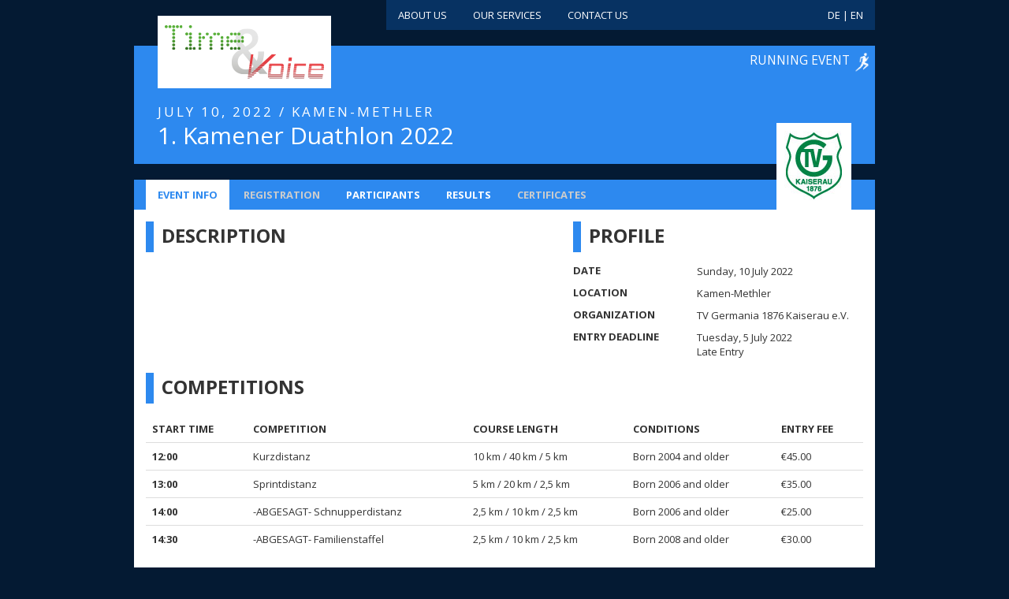

--- FILE ---
content_type: text/html; charset=utf-8
request_url: https://time-and-voice.com/en/running/duathlon-kamen-2022
body_size: 1454
content:
<!DOCTYPE html>
<!-- paulirish.com/2008/conditional-stylesheets-vs-css-hacks-answer-neither/ -->
<!--[if lt IE 7 ]> <html class="ie6" lang="de"> <![endif]-->
<!--[if IE 7 ]> <html class="ie7" lang="de"> <![endif]-->
<!--[if IE 8 ]> <html class="ie8" lang="de"> <![endif]-->
<!--[if IE 9 ]> <html class="ie9" lang="de"> <![endif]-->
<!--[if (gt IE 9)|!(IE)]> <!--> <html lang="de"> <![endif]-->
<head>
<meta charset='utf-8'>
<meta content='width=device-width, initial-scale=1.0' name='viewport'>
<title>Time and Voice</title>
<link href='https://time-and-voice.com/en/running/duathlon-kamen-2022' rel='canonical'>
<link href='https://time-and-voice.com/de/running/duathlon-kamen-2022' hreflang='de' rel='alternate'>
<link href='https://time-and-voice.com/en/running/duathlon-kamen-2022' hreflang='en' rel='alternate'>
<link href='https://time-and-voice.com/running/duathlon-kamen-2022' hreflang='x-default' rel='alternate'>
<link href="//fonts.googleapis.com/css?family=Open+Sans:400,700" media="screen" rel="stylesheet" type="text/css" />
<link href="/assets/application-66e01515a947e1123ef0f4666c20d9c7.css" media="screen" rel="stylesheet" type="text/css" />
<script src="/assets/application-4ebe8fc8f9cb45ac8744926fc11ce2af.js" type="text/javascript"></script>
<meta content="authenticity_token" name="csrf-param" />
<meta content="MCxXXz8uYoKX0NgA45JdqVe5F38jap+/cg3GP6x2sJA=" name="csrf-token" />
</head>
<body class='events events-show running'>
<div class='wrapper'>
<header>
<div class='row'>
<nav class='topnav'>
<ul class='unstyled'>
<li><a href="/en/team">About us</a></li>
<li><a href="/en/service">Our services</a></li>
<li><a href="/en/contact-us">Contact us</a></li>
<li class='pull-right'>
<a href="/de/running/duathlon-kamen-2022">DE</a>
|
<a href="/en/running/duathlon-kamen-2022">EN</a>
</li>
</ul>
</nav>

<div class='banner'>
<a href="/en"><h1>Time and Voice</h1>
</a></div>
</div>
</header>
<section class='content'>
<div class='row'>
<div class='header header-running'>
<a href="/en/running">Running event</a>
<div class='inner'>
<p>July 10, 2022 / Kamen-Methler</p>
<h1>
1. Kamener Duathlon 2022
</h1>
</div>
</div>
</div>
<div class='row'>
<nav class='event-nav'>
<ul class='unstyled'>
<li class='current'>Event Info</li>
<li class='disabled'>Registration</li>
<li><a href="/en/running/duathlon-kamen-2022/participants">Participants</a></li>
<li><a href="/en/running/duathlon-kamen-2022/results">Results</a></li>
<li class='disabled'>Certificates</li>
</ul>
<img alt="TV Germania 1876 Kaiserau e.V." class="event-logo" src="/system/organizers/logos/000/000/028/original/tvg-kaiserau.png?1348482142" />
</nav>
</div>

<div class='row'>
<div class='event'>
<div class='event-details'>
<div class='row-fluid'>
<div class='span7'>
<h2>Description</h2>
<p></p>
</div>
<div class='span5'>
<h2>Profile</h2>
<dl>
<div class='row-fluid'>
<dt class='span5'>Date</dt>
<dd class='span7'>
Sunday, 10 July 2022

</dd>
</div>
<div class='row-fluid'>
<dt class='span5'>Location</dt>
<dd class='span7'>
Kamen-Methler
</dd>
</div>
<div class='row-fluid'>
<dt class='span5'>Organization</dt>
<dd class='span7'>TV Germania 1876 Kaiserau e.V.</dd>
</div>
<div class='row-fluid'>
<dt class='span5'>Entry Deadline</dt>
<dd class='span7'>
Tuesday,  5 July 2022<br />
<span class="translation_missing" title="translation missing: en.late_entry">Late Entry</span>
</dd>
</div>
</dl>
</div>
</div>
<h2>Competitions</h2>
<table class='table'>
<thead>
<tr>
<th scope='col'>Start Time</th>
<th scope='col'>Competition</th>
<th scope='col'>Course Length</th>
<th scope='col'>Conditions</th>
<th scope='col'>Entry Fee</th>
</tr>
</thead>
<tbody>
<tr>
<th scope='row'>12:00</th>
<td>Kurzdistanz</td>
<td>10 km / 40 km / 5 km</td>
<td>Born 2004 and older</td>
<td>
€45.00


</td>
</tr>
<tr>
<th scope='row'>13:00</th>
<td>Sprintdistanz</td>
<td>5 km / 20 km / 2,5 km</td>
<td>Born 2006 and older</td>
<td>
€35.00


</td>
</tr>
<tr>
<th scope='row'>14:00</th>
<td>-ABGESAGT- Schnupperdistanz</td>
<td>2,5 km / 10 km / 2,5 km</td>
<td>Born 2006 and older</td>
<td>
€25.00


</td>
</tr>
<tr>
<th scope='row'>14:30</th>
<td>-ABGESAGT- Familienstaffel</td>
<td>2,5 km / 10 km / 2,5 km</td>
<td>Born 2008 and older</td>
<td>
€30.00


</td>
</tr>
</tbody>
</table>
</div>
</div>
</div>

</section>
<div id='push'></div>
</div>
<footer>
<div class='content'>
&copy; Copyright 2025 by Time and Voice
| <a href="/en/privacy">Privacy terms</a>
</div>
</footer>
</body>
